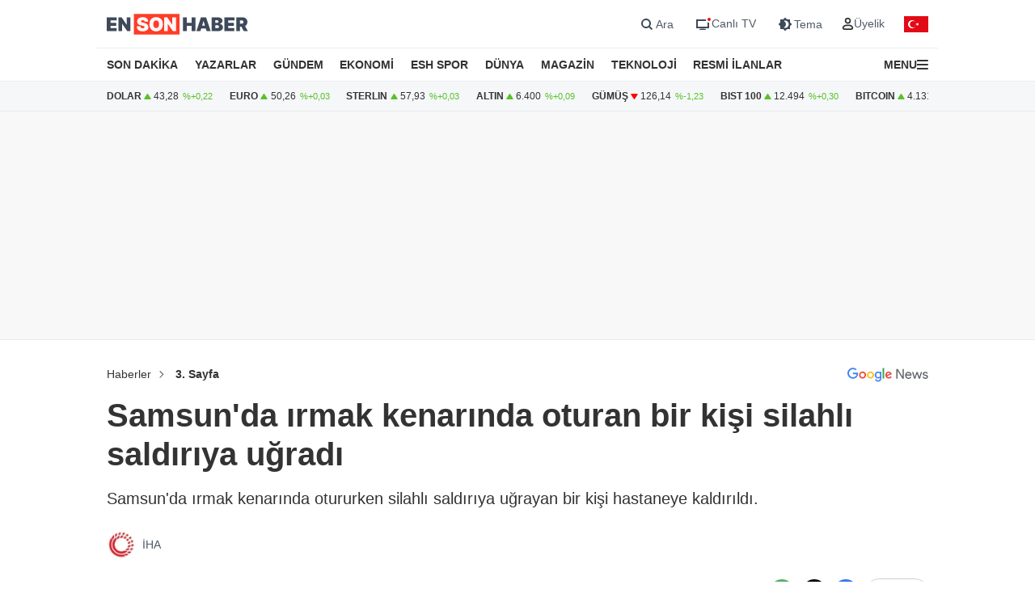

--- FILE ---
content_type: text/html; charset=utf-8
request_url: https://www.google.com/recaptcha/api2/aframe
body_size: 185
content:
<!DOCTYPE HTML><html><head><meta http-equiv="content-type" content="text/html; charset=UTF-8"></head><body><script nonce="q97H4cAVmcz3PqhzQkCvWw">/** Anti-fraud and anti-abuse applications only. See google.com/recaptcha */ try{var clients={'sodar':'https://pagead2.googlesyndication.com/pagead/sodar?'};window.addEventListener("message",function(a){try{if(a.source===window.parent){var b=JSON.parse(a.data);var c=clients[b['id']];if(c){var d=document.createElement('img');d.src=c+b['params']+'&rc='+(localStorage.getItem("rc::a")?sessionStorage.getItem("rc::b"):"");window.document.body.appendChild(d);sessionStorage.setItem("rc::e",parseInt(sessionStorage.getItem("rc::e")||0)+1);localStorage.setItem("rc::h",'1768547823469');}}}catch(b){}});window.parent.postMessage("_grecaptcha_ready", "*");}catch(b){}</script></body></html>

--- FILE ---
content_type: text/css
request_url: https://s2.ensonhaber.com/assets/css/pages/ai.min.css?vs125_a9e1c00
body_size: 722
content:
.news-summary-wrapper{margin-top:20px}.news-summary-wrapper .icon{display:inline-block;width:1em;height:1em;stroke-width:0;stroke:currentColor;fill:currentColor}.news-summary-wrapper .news-summary{border:1px solid var(--border-color);border-radius:2px;display:inline-block;float:left;margin:0 auto 18px;overflow:hidden;padding:1px;width:100%;box-shadow:0 1px 3px rgba(0,0,0,.05)}.news-summary-wrapper .summary-content{background-color:var(--soft-grey);border-radius:2px;display:inline-block;float:left;overflow:hidden;width:100%}.news-summary-wrapper .animated-text{color:#495057;visibility:hidden}.news-summary-wrapper .summary-icon-wrapper{display:flex;float:left;margin:0 0 0 8px}.news-summary-wrapper .summary-icon{color:#6c757d;font-weight:500;font-size:18px}.news-summary-wrapper .header-wrapper{align-items:center;display:flex;float:left;position:relative;padding:0;width:100%}.news-summary-wrapper .arrow-icon{display:inline-block;float:left;font-size:12px;position:absolute;right:6px;top:calc(50% - 6px);transition:.25s;z-index:1}.news-summary-wrapper .expanded .arrow-icon{transform:rotate(180deg)}.news-summary-wrapper .title-button{border-radius:6px;border:none;background-color:transparent;cursor:pointer;display:inline-block;float:left;padding:10px 21px 10px 10px;position:relative;width:100%;z-index:2}.news-summary-wrapper .title-text{color:#495057;display:flex;float:left;font-size:14px;font-weight:600;line-height:20px;text-align:left;width:100%}.news-summary-wrapper .show-text{display:inline-block;float:left;margin:0 0 0 5px;transition:.2s}.news-summary-wrapper .expanded .show-text{display:none}.news-summary-wrapper .subtitle{color:#6c757d;display:inline-block;float:left;font-size:11px;font-family:Inter,sans-serif;font-weight:400;line-height:16px;text-align:left;width:100%}.news-summary-wrapper .content-wrapper{display:inline-block;float:left;max-height:0;padding:0 20px;transition:.25s;width:100%}.news-summary-wrapper .expanded .content-wrapper{max-height:800px}.news-summary-wrapper .summary-list{display:inline-block;float:left;margin:0;padding:0;width:100%;box-sizing:border-box}.news-summary-wrapper .summary-item{color:var(--text-color);display:inline-block;float:left;font-size:15px;font-weight:400;line-height:22px;list-style-type:none;margin-bottom:6px;position:relative;padding-left:12px;width:100%;box-sizing:border-box;padding-right:10px;word-wrap:break-word;overflow-wrap:break-word}.news-summary-wrapper .summary-item::before{background:#adb5bd;border-radius:50%;content:'';height:4px;left:0;position:absolute;top:9px;width:4px}.news-summary-wrapper .divider-line{background-color:#dee2e6;display:inline-block;height:1px;float:left;margin:0 0 6px;width:100%}.news-summary-wrapper .bottom-section{display:flex;float:left;width:100%;align-items:center}.news-summary-wrapper .bottom-left{display:flex;float:left;margin:0;align-items:center;flex-direction:column;align-items:flex-start}.news-summary-wrapper .bottom-right{display:flex;float:right;margin-left:auto}.news-summary-wrapper .feedback-text{color:#6c757d;display:inline-block;float:left;font-family:Inter,sans-serif;font-size:11px;font-weight:400;line-height:14px;margin:0 8px 0 0;position:relative}.news-summary-wrapper .feedback-button,.news-summary-wrapper a.feedback-button{border:0;background:0 0;color:#868e96;display:inline-block;float:left;font-family:Inter,sans-serif;font-size:11px;font-weight:500;height:auto;line-height:14px;padding:0;text-transform:none}.news-summary-wrapper .feedback-button:hover{color:#dc362c}.news-summary-wrapper .external-button .icon{position:absolute;right:1px;font-size:18px;margin:2px 0 0;top:50%;transform:translate(0,-50%)}.news-summary-wrapper .fade-in{opacity:0}.news-summary-wrapper .visible{transition:opacity .3s;opacity:1}.news-summary-wrapper .expanded-state{transition:.2s}.news-summary-wrapper .expanded-content.expanded-state{max-height:none}@keyframes title-animation{to{background-position:200% 0}}.news-summary-wrapper .animated-title .title-text{animation:3.6s cubic-bezier(.37,0,.63,1) infinite title-animation;background:linear-gradient(270deg,rgb(0 81 255) 0,#c938e3 50%,#4941fb 100%) 0 0/50% 100%;-webkit-background-clip:text;background-clip:text;color:transparent}@media screen and (min-width:1024px){.news-summary-wrapper .mobile-hidden{display:inline-block}}@media (min-width:1200px){.news-summary-wrapper .summary-icon-wrapper{margin-left:12px}.news-summary-wrapper .title-button{padding-left:13px}.news-summary-wrapper .summary-icon{font-size:23px}.news-summary-wrapper .arrow-icon{font-size:13px;right:14px}}@media (min-width:560px){.news-summary-wrapper .bottom-left{display:flex;flex-direction:row;align-items:flex-start}.news-summary-wrapper .external-button .icon{font-size:19px;right:4px}.news-summary-wrapper .feedback-text{font-size:13px;line-height:22px}.news-summary-wrapper .feedback-button,.news-summary-wrapper a.feedback-button{font-size:13px}}@media (max-width:560px){.news-summary-wrapper .content-wrapper{padding:0 12px}.news-summary-wrapper .summary-item{font-size:1rem;line-height:22px;padding-right:15px}}@media (max-width:370px){.news-summary-wrapper .content-wrapper{padding:0 10px}.news-summary-wrapper .summary-item{font-size:13px;line-height:20px;padding-left:12px;padding-right:12px}.news-summary-wrapper .summary-item::before{width:4px;height:4px;top:8px}}@media (max-width:337px){.news-summary-wrapper .feedback-button,.news-summary-wrapper .feedback-text,.news-summary-wrapper a.feedback-button{font-size:11px}}


--- FILE ---
content_type: application/javascript; charset=utf-8
request_url: https://fundingchoicesmessages.google.com/f/AGSKWxVUapSKswftGuF8cbPRm1oriP5K4k-KoY32dv5fcaQo3FUkwrBe_mWBtjL-5ME0o2gFT_41rBffwRI8E6GkB872L1ESTWI40-A00rAZgf0aWggVnTcI0NuAJbFEGReXdD0ZTecNh0tt1CK3Ewf-eyFOk90MJR6SGE9_dYXSh36AeiKzCFJjckI8vOef/__advsetup./default_adv.-468x60px-/rcolads1._adskin_
body_size: -1291
content:
window['2b304e43-3c2a-460e-ba4c-4eb361e2e2fb'] = true;

--- FILE ---
content_type: application/x-javascript; charset=utf-8
request_url: https://servicer.idealmedia.io/1866171/1?nocmp=1&tcfV2=1&sessionId=6969e5f0-1656c&sessionPage=1&sessionNumberWeek=1&sessionNumber=1&cpicon=1&scale_metric_1=64.00&scale_metric_2=258.06&scale_metric_3=100.00&cbuster=1768547825075143566825&pvid=878c5989-0f0f-4f7c-adab-98cafa2110ad&implVersion=17&lct=1764663600&mp4=1&ap=1&consentStrLen=0&wlid=3ffaee0e-7bf8-4df9-aa08-019b940759cd&uniqId=1316b&childs=1866172&niet=4g&nisd=false&jsp=body&evt=%5B%7B%22event%22%3A1%2C%22methods%22%3A%5B1%2C2%5D%7D%2C%7B%22event%22%3A2%2C%22methods%22%3A%5B1%2C2%5D%7D%5D&pv=5&jsv=es6&dpr=1&hashCommit=4ca4e459&apt=2024-01-25T00%3A05%3A00%2B03%3A00&tfre=5891&w=670&h=683&tl=150&tlp=1,2,3,4,5,6&sz=211x305&szp=1,2,3,4,5,6&szl=1,2,3;4,5,6&cxurl=https%3A%2F%2Fwww.ensonhaber.com%2F3-sayfa%2Fsamsunda-irmak-kenarinda-oturan-bir-kisi-silahli-saldiriya-ugradi&ref=&lu=https%3A%2F%2Fwww.ensonhaber.com%2F3-sayfa%2Fsamsunda-irmak-kenarinda-oturan-bir-kisi-silahli-saldiriya-ugradi
body_size: 2593
content:
var _mgq=_mgq||[];
_mgq.push(["IdealmediaLoadGoods1866171_1316b",[
["Brainberries","16269680","1","Shocking Turn Of Event: Actors Who Pursued Controversial Careers","","0","","","","JfUO6Es2WjIpbETsR7sDNKS00jJIpxqsd7zjaxVem3JZN9O8aak_blf08H9m4z-iJ5-V9RiSmN6raXcKPkq-drjsIrhGeXKPvjmF6gyDWPZfVp7Uo9uRMj-B23m1XFNi",{"i":"https://s-img.idealmedia.io/g/16269680/492x277/-/[base64].webp?v=1768547825-4U56q6MSwJ82gp8T9Q9UpxDLs8yRpmfXiXQn9VyDhac","l":"https://clck.idealmedia.io/ghits/16269680/i/59025977/3/pp/1/1?h=JfUO6Es2WjIpbETsR7sDNKS00jJIpxqsd7zjaxVem3JZN9O8aak_blf08H9m4z-iJ5-V9RiSmN6raXcKPkq-drjsIrhGeXKPvjmF6gyDWPZfVp7Uo9uRMj-B23m1XFNi&rid=5c5cca2a-f2ab-11f0-935d-d404e6f98490&tt=Direct&att=3&afrd=288&iv=17&ct=1&gdprApplies=0&muid=q0f51egWmwhn&st=-300&mp4=1&h2=RGCnD2pppFaSHdacZpvmnhZjdlDj_2CeDRpG7kPxzkcprDMHtNURNwsjZh-DoCZ1mOasmoTGaOw0U3abEJdvdA**","adc":[],"sdl":0,"dl":"","type":"w","media-type":"static","clicktrackers":[],"cta":"Learn more","cdt":"","b":0.01,"catId":239,"tri":"5c5cff5a-f2ab-11f0-935d-d404e6f98490","crid":"16269680"}],
["sondakika.com","11961195","1","Türkiye'nin gündemine oturan Çayırgan hakkında bomba detay","Ünlülere yönelik uyuşturucu soruşturması kapsamında düzenlenen operasyonda voleybolcu Derya Çayırgan ve 17 şüpheli gözaltına alındı. Tutuklu fenomen Rabia Karaca'nın ifadesinde Çayırgan için ''Ekrem İmamoğlu'nun sevgilisi'' iddiasını öne sürmesi...","0","","","","JfUO6Es2WjIpbETsR7sDNA07MfEbWH3AcAqO4DNSb6YIb2g7V_RPEUbylU0_bAAgJP9NESf5a0MfIieRFDqB_OQvgUhqkDZqPF9Cp-lf7h2eJ0Rlw6NUuB-DpDEu4oIW",{"i":"https://s-img.idealmedia.io/n/11961195/492x277/0x98x575x323/aHR0cDovL2ltZ2hvc3RzLmNvbS90LzIwMjYtMDEvODA5MTk2L2Q1YWExMDdmNjBhMDAzOWRjZWFhZDNkYmM5MWEyMjAxLmpwZw.webp?v=1768547825-aVyxT6K5jfypWYFIz8dB07ImSXr14EJ9sFZ1rvQfN14","l":"https://clck.idealmedia.io/pnews/11961195/i/1303663/pp/2/1?h=JfUO6Es2WjIpbETsR7sDNA07MfEbWH3AcAqO4DNSb6YIb2g7V_RPEUbylU0_bAAgJP9NESf5a0MfIieRFDqB_OQvgUhqkDZqPF9Cp-lf7h2eJ0Rlw6NUuB-DpDEu4oIW&utm_campaign=ensonhaber.com&utm_source=ensonhaber.com&utm_medium=referral&rid=5c5cca2a-f2ab-11f0-935d-d404e6f98490&tt=Direct&att=3&afrd=288&iv=17&ct=1&gdprApplies=0&muid=q0f51egWmwhn&st=-300&mp4=1&h2=RGCnD2pppFaSHdacZpvmnhZjdlDj_2CeDRpG7kPxzkcprDMHtNURNwsjZh-DoCZ1mOasmoTGaOw0U3abEJdvdA**","adc":[],"sdl":0,"dl":"","category":"Спорт","dbbr":0,"bbrt":0,"type":"e","media-type":"static","clicktrackers":[],"cta":"Daha Fazla Öğren","cdt":"","tri":"5c5cff64-f2ab-11f0-935d-d404e6f98490","crid":"11961195"}],
["Brainberries","16268290","1","Take A Look At Demi Moore's Most Iconic And Provocative Roles","","0","","","","JfUO6Es2WjIpbETsR7sDNBTRtjQ5yLnii2U69ym0M5beSRSCzaS5hG2Ys_wbt6rXJ5-V9RiSmN6raXcKPkq-drjsIrhGeXKPvjmF6gyDWPaq3Iv9myONNYDAcwNTp_nX",{"i":"https://cl.imghosts.com/imgh/video/upload/ar_16:9,c_fill,w_680/videos/t/2023-05/175685/570a896f2beac4d8a200fa868c762075.mp4?v=1768547825-pFkHl5NrqADA6s0WGhnuWsF4RbqL67hDxdTDeV1lBKE","l":"https://clck.idealmedia.io/ghits/16268290/i/59025977/3/pp/3/1?h=JfUO6Es2WjIpbETsR7sDNBTRtjQ5yLnii2U69ym0M5beSRSCzaS5hG2Ys_wbt6rXJ5-V9RiSmN6raXcKPkq-drjsIrhGeXKPvjmF6gyDWPaq3Iv9myONNYDAcwNTp_nX&rid=5c5cca2a-f2ab-11f0-935d-d404e6f98490&tt=Direct&att=3&afrd=288&iv=17&ct=1&gdprApplies=0&muid=q0f51egWmwhn&st=-300&mp4=1&h2=RGCnD2pppFaSHdacZpvmnhZjdlDj_2CeDRpG7kPxzkcprDMHtNURNwsjZh-DoCZ1mOasmoTGaOw0U3abEJdvdA**","adc":[],"sdl":0,"dl":"","type":"w","media-type":"video","clicktrackers":[],"cta":"Learn more","cdt":"","b":0.01,"catId":230,"tri":"5c5cff66-f2ab-11f0-935d-d404e6f98490","crid":"16268290"}],
["haberler.com","11961264","1","İranlı muhalif canlı yayında Türk asıllı gazeteciyi tehdit etti","İranlı muhalif Goldie Ghamari, Türk asıllı ABD'li gazeteci Cenk Uygur'u tehdit etti. Ghamari \"Şerefsiz! Merak etmeyin, İran rejimi sona erdiğinde sizin de peşinizden geleceğiz\" ifadelerini kullandı.","0","","","","JfUO6Es2WjIpbETsR7sDNM2LHuRq_CbTcgZ-R1_5ViOnSoo60oGC_lSPG_8WDlu5JP9NESf5a0MfIieRFDqB_OQvgUhqkDZqPF9Cp-lf7h1HLdbQO-CLRgw1gtj5hQC-",{"i":"https://s-img.idealmedia.io/n/11961264/492x277/0x0x1197x673/aHR0cDovL2ltZ2hvc3RzLmNvbS90LzgwOTE5Ni9mYTM3OTA4ZmYxN2Q2ZjhkZTBlNTc1ODI5ZTExMzRmNS5qcGc.webp?v=1768547825-QzsTKJUqKfX6Rr1VCG8U815cafrigX63kyHeY0_13Fk","l":"https://clck.idealmedia.io/pnews/11961264/i/1303663/pp/4/1?h=JfUO6Es2WjIpbETsR7sDNM2LHuRq_CbTcgZ-R1_5ViOnSoo60oGC_lSPG_8WDlu5JP9NESf5a0MfIieRFDqB_OQvgUhqkDZqPF9Cp-lf7h1HLdbQO-CLRgw1gtj5hQC-&utm_campaign=ensonhaber.com&utm_source=ensonhaber.com&utm_medium=referral&rid=5c5cca2a-f2ab-11f0-935d-d404e6f98490&tt=Direct&att=3&afrd=288&iv=17&ct=1&gdprApplies=0&muid=q0f51egWmwhn&st=-300&mp4=1&h2=RGCnD2pppFaSHdacZpvmnhZjdlDj_2CeDRpG7kPxzkcprDMHtNURNwsjZh-DoCZ1mOasmoTGaOw0U3abEJdvdA**","adc":[],"sdl":0,"dl":"","category":"Общество","dbbr":0,"bbrt":0,"type":"e","media-type":"static","clicktrackers":[],"cta":"Daha Fazla Öğren","cdt":"","tri":"5c5cff6a-f2ab-11f0-935d-d404e6f98490","crid":"11961264"}],
["Brainberries","16141664","1","Discover 15 Surprising Things Forbidden By The Bible","","0","","","","JfUO6Es2WjIpbETsR7sDNL1oiCh8tBDQA95gPk61tI1WmMAHA2MXOSjOBn4sZfL-J5-V9RiSmN6raXcKPkq-drjsIrhGeXKPvjmF6gyDWPb2_OgX4JL7Ho7bs6-0bDl2",{"i":"https://s-img.idealmedia.io/g/16141664/492x277/-/[base64].webp?v=1768547825-w5qEEHy93__WmbNJnrHhn6OLdRQZ0jDTZknH9okC6Iw","l":"https://clck.idealmedia.io/ghits/16141664/i/59025977/3/pp/5/1?h=JfUO6Es2WjIpbETsR7sDNL1oiCh8tBDQA95gPk61tI1WmMAHA2MXOSjOBn4sZfL-J5-V9RiSmN6raXcKPkq-drjsIrhGeXKPvjmF6gyDWPb2_OgX4JL7Ho7bs6-0bDl2&rid=5c5cca2a-f2ab-11f0-935d-d404e6f98490&tt=Direct&att=3&afrd=288&iv=17&ct=1&gdprApplies=0&muid=q0f51egWmwhn&st=-300&mp4=1&h2=RGCnD2pppFaSHdacZpvmnhZjdlDj_2CeDRpG7kPxzkcprDMHtNURNwsjZh-DoCZ1mOasmoTGaOw0U3abEJdvdA**","adc":[],"sdl":0,"dl":"","type":"w","media-type":"static","clicktrackers":[],"cta":"Learn more","cdt":"","b":0.01,"catId":225,"tri":"5c5cff6d-f2ab-11f0-935d-d404e6f98490","crid":"16141664"}],
["sondakika.com","11961369","1","Savcılıkta Derya Çayırgan'ın yanıt veremediği soru","Sabah saatlerinde gözaltına alınan Derya Çayırgan'ın savcılık ifadesi ortaya çıktı","0","","","","JfUO6Es2WjIpbETsR7sDNJdJI6z0mgQPH_gPjwnAV-ENtaWDWBeZxdQea0Lb2Fj3JP9NESf5a0MfIieRFDqB_OQvgUhqkDZqPF9Cp-lf7h1LLC4UytMu56Io9wuqTfpK",{"i":"https://s-img.idealmedia.io/n/11961369/492x277/0x0x1200x675/aHR0cDovL2ltZ2hvc3RzLmNvbS90LzgwOTE5Ni83YTg1ZTJiMDhlNjllZDRlMjMxZTA0ODE1NjM5OTMxNC5qcGc.webp?v=1768547825-Kz2V2cOpt62Be6Bg2W9M8yBoI9lqFBT2to_0NjWWZX0","l":"https://clck.idealmedia.io/pnews/11961369/i/1303663/pp/6/1?h=JfUO6Es2WjIpbETsR7sDNJdJI6z0mgQPH_gPjwnAV-ENtaWDWBeZxdQea0Lb2Fj3JP9NESf5a0MfIieRFDqB_OQvgUhqkDZqPF9Cp-lf7h1LLC4UytMu56Io9wuqTfpK&utm_campaign=ensonhaber.com&utm_source=ensonhaber.com&utm_medium=referral&rid=5c5cca2a-f2ab-11f0-935d-d404e6f98490&tt=Direct&att=3&afrd=288&iv=17&ct=1&gdprApplies=0&muid=q0f51egWmwhn&st=-300&mp4=1&h2=RGCnD2pppFaSHdacZpvmnhZjdlDj_2CeDRpG7kPxzkcprDMHtNURNwsjZh-DoCZ1mOasmoTGaOw0U3abEJdvdA**","adc":[],"sdl":0,"dl":"","category":"Общество","dbbr":0,"bbrt":0,"type":"e","media-type":"static","clicktrackers":[],"cta":"Daha Fazla Öğren","cdt":"","tri":"5c5cff71-f2ab-11f0-935d-d404e6f98490","crid":"11961369"}],],
{"awc":{},"dt":"desktop","ts":"","tt":"Direct","isBot":1,"h2":"RGCnD2pppFaSHdacZpvmnhZjdlDj_2CeDRpG7kPxzkcprDMHtNURNwsjZh-DoCZ1mOasmoTGaOw0U3abEJdvdA**","ats":0,"rid":"5c5cca2a-f2ab-11f0-935d-d404e6f98490","pvid":"878c5989-0f0f-4f7c-adab-98cafa2110ad","iv":17,"brid":32,"muidn":"q0f51egWmwhn","dnt":0,"cv":2,"dcb":1,"afrd":296,"consent":true,"adv_src_id":10796}]);
_mgqp();


--- FILE ---
content_type: image/svg+xml
request_url: https://s2.ensonhaber.com/assets/img/svg/down-red.svg
body_size: -133
content:
<?xml version="1.0" encoding="UTF-8" standalone="no"?>
<!DOCTYPE svg PUBLIC "-//W3C//DTD SVG 1.1//EN" "http://www.w3.org/Graphics/SVG/1.1/DTD/svg11.dtd">
<svg width="100%" height="100%" viewBox="0 0 52 43" version="1.1" xmlns="http://www.w3.org/2000/svg" xmlns:xlink="http://www.w3.org/1999/xlink" xml:space="preserve" xmlns:serif="http://www.serif.com/" style="fill-rule:evenodd;clip-rule:evenodd;stroke-linejoin:round;stroke-miterlimit:2;">
    <g transform="matrix(1,0,0,1,0.000118571,0)">
        <path d="M47.34,0.003L4.173,0C0.881,0 -1.119,3.625 0.672,6.416L22.253,40.335C23.878,42.918 27.628,42.919 29.295,40.335L50.839,6.42C52.631,3.629 50.631,0.004 47.34,0.003Z" style="fill:rgb(255,0,0);fill-rule:nonzero;"/>
    </g>
</svg>
